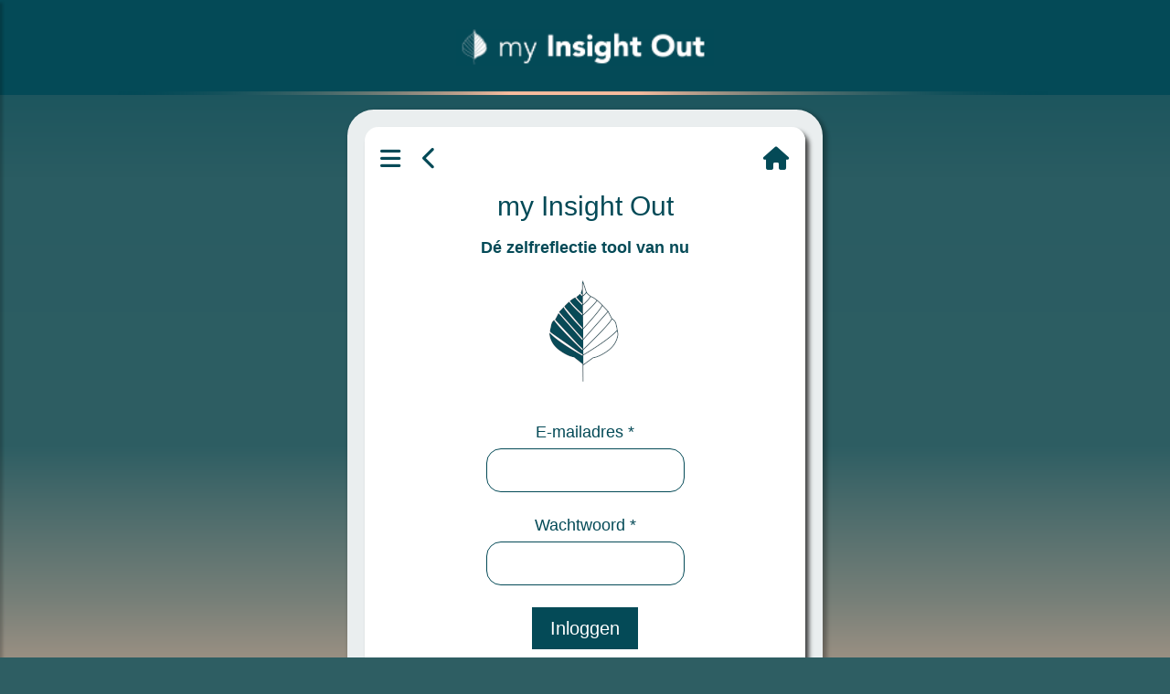

--- FILE ---
content_type: text/html; charset=UTF-8
request_url: https://myinsightout.nl/mio/?page=P_0&l=nl
body_size: 12503
content:
<html>
    <head>
        <meta name="viewport" content="viewport-fit=cover, width=device-width, initial-scale=1, user-scalable=no"/>
<meta name="apple-mobile-web-app-capable" content="yes" />
<meta
  name="apple-mobile-web-app-status-bar-style"
  content="black-translucent"
/>
<meta name="HandheldFriendly" content="true" />
        <meta name="viewport" content="width=device-width, initial-scale=1, minimum-scale=1">
        <link rel="stylesheet" type="text/css" href="css/fontawesome.css">
        <link rel="stylesheet" type="text/css" href="css/animate.css">
        <link rel="stylesheet" type="text/css" href="css/bootstrap.css">
        <link rel="stylesheet" type="text/css" href="less_live/wordlinks.css">
		<style type="text/css">
			.progressbar {
				position: relative;
				float: left;
				width: 100%;
				height: 20px;
				background: #6f7c76;
				margin: 10px 0;
			}
			.percent_visual {
				position: relative;
				float: left;
				height: 100%;
				background: #044a57;
			}
			.percent_textual {
				position: absolute;
				line-height: 20px;
				font-size: 14px;
				text-align: center;
				width: 100%;
				color: #fff;
			}
		</style>
        <style>
            html{
    background-color:#2e5e63 !important;
    
}
#app_body {
   background-color: #044a57 !important;
  -webkit-tap-highlight-color: transparent;
}

body {
background-color: #fff;
}

.hideglasses a:has(.fa-glasses) {
    display:none;
}

.input1_screen1 {
    padding: 10px;
    margin: 20px 0;
}

.input1_screen2 {
    padding: 10px;
    margin: 20px;
}

.input2_screen2 {
    padding: 10px;
    margin: 20px;
}

.progressbar {
    background:#9ba6a1 !important
}
.percent_visual {
    background:#44666c !important;
}
.inverse .percent_visual{
    background:#527981 !important;
}

::-webkit-scrollbar {
width: 0px;
background: transparent; /* make scrollbar transparent */
}

::-webkit-scrollbar {
    -webkit-appearance: none;
}
::-webkit-scrollbar { display: none; }

/*pwa*/


.Date .invoerveld { 
    text-align:center;
    height:auto !important;
}

.blueBorder {
    border: 2px #044a57 solid;
    border-radius:25px;
    padding: 1em;
    margin: 1em;
}

.redBorder {
    border: 2px red solid;
    border-radius:25px;
    padding: 1em;
    margin: 1em;
}

.greenBorder {
    border: 2px lightgreen solid;
    border-radius:25px;
    padding: 1em;
    margin: 1em;
}

.widedropdown .ppjumpselect{
    max-width:none;
}
.homepagebutton {
        width: 25em;
        border: 0px;
        font-size: 20px !important;
}

.routeknop-image {
    object-fit: cover; 
    object-position: 55% 50%; 
    border-top-left-radius: 10px; 
    border-top-right-radius: 10px; 
    border-bottom-right-radius: 10px; 
    border-bottom-left-radius: 10px; 
    width: 150px; 
    height: 150px;
    margin-bottom:10px;
}
.routeknop-image-big {
    object-fit:cover; 
    object-position: 55% 50%; 
    border-top-left-radius: 10px; 
    border-top-right-radius: 10px; 
    border-bottom-right-radius: 10px; 
    border-bottom-left-radius: 10px; 
    width: 200px; 
    height: 150px; 
    margin-bottom: 12px;
}

.routeknop-advanced {
    border: solid 3px #f8bc9e;
}

.routeknop-advanced-big {
    width: 250px; 
    border: solid 3px #f8bc9e;
}

.routeknop-premium {
    background-color: #f8bc9e !important;
    border: solid 2px #044a57;
}

.routeknop-premium-big {
    width: 250px; 
    background-color: #f8bc9e !important;
    border: solid 2px #044a57;
}
/**Slider**/

.form-control invoerveld slider {
  width: 66%; /* Width of the outside container */
}

/* The slider itself */
.slider {
  -webkit-appearance: none;  /* Override default CSS styles */
  appearance: none;
  width: 100%; /* Full-width */
  height: 25px; /* Specified height */
  background: #d3d3d3; /* Grey background */
  Border-radious:20px;
  outline: none; /* Remove outline */
  opacity: 0.7; /* Set transparency (for mouse-over effects on hover) */
  -webkit-transition: .2s; /* 0.2 seconds transition on hover */
  transition: opacity .2s;
  padding-left:0px 5px;
}

/* Mouse-over effects */
.slider:hover {
  opacity: 1; /* Fully shown on mouse-over */
}

/* The slider handle (use -webkit- (Chrome, Opera, Safari, Edge) and -moz- (Firefox) to override default look) */ 
.slider::-webkit-slider-thumb {
  -webkit-appearance: none; /* Override default look */
  appearance: none;
  width: 25px; /* Set a specific slider handle width */
  height: 25px; /* Slider handle height */ 
  background: #888888; /* Green background */
  cursor: pointer; /* Cursor on hover */
}

.slider::-moz-range-thumb {
  width: 25px; /* Set a specific slider handle width */
  height: 25px; /* Slider handle height */
  background: #888888; /* Green background */
  cursor: pointer; /* Cursor on hover */
}

.slider:active::-webkit-slider-thumb {
  -webkit-appearance: none; /* Override default look */
  appearance: none;
  width: 25px; /* Set a specific slider handle width */
  height: 25px; /* Slider handle height */ 
  background: #044a57; /* Green background */
  cursor: pointer; /* Cursor on hover */
}

.slider:active::-moz-range-thumb {
  width: 25px; /* Set a specific slider handle width */
  height: 25px; /* Slider handle height */
  background: #044a57; /* Green background */
  cursor: pointer; /* Cursor on hover */
}

/*Fabians notes*/
.invisible {
    opacity: 100%;
}

.ppjumpselect {
    max-width: 8em;
}
.routelijst #sortablepanel {
    padding: 0px 20px;
}
#homepagebutton {
        width: 25em;
}

.venn {
    background-size: cover;
    background-repeat: none;
    Height: 138px;
    width: 100%;
    text-align: center;
}
.linkbuttonselect {
  background-color: 044a57;
  color: white;
  padding: 10px 20px;
  text-align: center; 
  text-decoration: none;
  display: inline-block;
  border-radius: 20px;
}

.linkbuttondelete {
  background-color: cc6665;
  color: white;
  padding: 10px 20px;
  text-align: center; 
  text-decoration: none;
  display: inline-block;
  border-radius: 20px;
}

.fa-anchor{
    color: #f8bc9e;
}
.list-group-item{
    position: relative;
    display: block;
    padding: 5 0;
    background-color: #fff;
    border: 0px solid transparent;
    Border-radius: 5px;
    Margin: 0 10 10 10;
}
.list-group-item.active{
    Background-color: #f8bc9e;
    border: 1px solid black;
}

.btn-default.active{
    color: white;
    background-color: #044a57;
}



.App {
    text-align: center
}

.irb-client-root {
    margin-left: auto;
    margin-right: auto;
    width: auto;
    max-width: 960px;
    overflow-x: hidden;
}

/* Set height for mobile devices*/
@media (max-device-width: 1100px ) {
    .irb-client-root {
        height: 98%;
    }

    .App{
        height: 100%;
    }
}

.admin .irb-client-root {
    background-image: url(img/Transparency500.png);
    background-repeat: repeat;
    background-color: #e0e0e0;
    padding: 50px 0px 50px 0px;
}

.btn-rating {
    margin-left: 4px;
    margin-right: 4px;
    min-width: 115px;
    display: inline-block
}

.btn-navigate {
    min-width: 25px
}

.btn-navigate, .container-rating {
    display: inline-block
}


.App table, .App td, .App th {
    border: 0 transparent !important
}

@media screen and (min-width: 780px) {
    .modal-content {
        width: 800px;
        margin-left: -280px
    }

    .radiolist-row {
        width: 720px
    }
}

.col-md-6, .radio {
    font-size: 18px
}

.radio label {
    color: #444 !important
}

.radio {
    text-align: left;
}

.half-width {
    display: inline-block;
    max-width: 500px
}

.App {
    font-size: 18px;
    max-width: 500px;
    margin-left: auto;
    margin-right: auto;
    color: #044a57;
    background-color: transparent
}

.App > div {
    background-color: #fff;
    padding: 5px
}

small {
    font-size: 13px
}

h3 {
    font-size: 18px;
    font-weight: 700
}

.half-width {
    padding-left: 15%;
    padding-right: 15%
}

.margin-half-width {
    margin-left: 15%;
    margin-right: 15%
}

p {
    min-height: 5px
}

.inverse {
    background-color: #044a57 !important;
    color: #fff
}

.inverse-btn {
    background-color: #f8bc9e !important;
    color: #fff !important;
    font-weight: 700 !important
}

.btn, .btn-default.focus, .btn-default:active, .btn-default:focus, .btn-default:focus:active, .btn-default:hover {
    font-size: 18px;
    background-color: #044a57;
    color: #fff;
    padding: 15px;
    border-radius: 15px;
    font-weight: 200;
    max-width: 250px;
    white-space: normal;
    margin: 4px

}

.btn-navigate .fa {
    font-size: 65px
}

.btn-navigate .fa:hover {
    cursor: pointer
}

.btn-navigate-right {
    float: right
}

.btn-navigate-left {
    float: left
}

.progress-dot, .progress-dot-past {
    display: inline-block;
    min-width: 10px;
    min-height: 10px;
    border-radius: 100px;
    margin-left: 4px;
    margin-right: 4px;
    background-color: #044a57
}

.progress-dot-past {
    background-color: #f8bc9e
}

.progress-dots {
    display: block;
    margin-top: 60px;
    margin-bottom: 2em;
}

.rater-feel {
    margin: 0 auto;
    display: block;
    font-weight:bold;
    margin-top: -70px;
    color: black;
    max-width: 390px;
}

.btn-rating {
    margin: 0px;
    flex-basis: 48%;
    align-self: center;
    text-align: right;
}

.btn-rating .btn {
    display: inline-block!important;
    margin: 10px 0;
    -webkit-text-size-adjust: auto;
}


@media (max-width: 360px) {
    .btn-rating .btn {
        font-size: 14px;
    }
}

.btn-rating-5, .btn-rating-4, .btn-rating-3  {
    text-align: left;
}

.btn-rating-0 .btn {
    margin-right: 30px;
}

.btn-rating-5 .btn {
    margin-left: 30px;
}

.btn-rating-1 .btn {
    margin-right: 15px;
}

.btn-rating-4 .btn {
    margin-left: 15px;
}

.btn-rating-2 .btn, .btn-rating-3 .btn {
    margin: 10px 0px;
}


.container-rating {
    margin-top: 0;  /*-95px;*/
    min-width: inherit; /*520px;*/
    display: flex;
    flex-wrap: wrap;
    box-sizing: border-box;
    justify-content: space-between;
    max-width: 400px;
    margin: 0 auto;
}

.container-rating p {
    display: none;
}

@media screen and (max-width: 500px) {
    .container-rating {
/*        zoom: .88*/
    }

    .progress-dots {
        zoom: .8
    }
}

@media screen and (max-width: 425px) {
    .container-rating, .progress-dots {
/*        zoom: .85*/
    }

    .progress-dots {
        zoom: .85
    }

    .rater-feel {
        font-size: 15px
    }

    .venn-left, .venn-right {
        font-size: 18px
    }

    .progress-dots {
        zoom: .75
    }
}

@media screen and (max-width: 375px) {
    .container-rating {
/*        zoom: .75*/
    }

    .progress-dots {
        zoom: .55
    }
}

@media screen and (max-width: 320px) {
    .container-rating {
/*        zoom: .63*/
    }

    .progress-dots {
        zoom: .45
    }
}


.rater-scores {
    max-height: 150px
}

.rater-scores {
    animation: spin infinite 20s linear
}

@keyframes spin {
    0% {
        transform: rotate(0deg)
    }
    to {
        transform: rotate(1turn)
    }
}

.inverse-inverse {
    color: #044a57;
    background-color: #fff
}

.padded {
    padding: 18px
}

.App div, .radiused {
    border-radius: 15px
}

.margined {
    margin: 9px
}

.venn2 {
    background-repeat: no-repeat;
    background-size: contain;
    background-position: 50%;
    width: 100%;
    Height: auto;
    margin-right: 0 !important;
    margin-left: 0 !important
}

.venn2 .col-md-6 {
    margin-top: 190px
}

.similar-col {
    width: 50%;
    display: inline-block;
    min-height: 140px
}

@media screen and (max-width: 425px) {
    .half-width {
        padding: 0
    }
}

@media screen and (max-width: 500px) {
    .irb-client-root {
        margin-left: auto;
        margin-right: auto;
    }

    /*Added this for zoomed out nav bar*/
    nav#sidebar {
        border-radius: 0px 0px 20px 0px;
    }
}

@media screen and (max-width: 425px) {
    .irb-client-root {
        margin-left: auto;
        margin-right: auto;
        zoom: .85;
    }

    #content {
        min-height: 50em
    }

    nav#sidebar {
        zoom: unset;
    }
}

.dotted-border {
    border: 4px dotted #f8bc9e;
    border-radius: 15px
}

.overview-title img {
    height: 70px
}

.overview-title {
    font-size: 24px;
    padding-bottom: 7px
}

.underlined {
    margin-left: 9px;
    margin-right: 9px;
    border-bottom: 2px solid #f8bc9e
}

.overview-title h2 {
    font-size: 24px
}

.overview-title .left-leaf {
    float: left
}

.overview-title .right-leaf {
    float: right
}

.overview .quality {
    color: #fff;
    background-color: #044a57;
    text-align: left
}

.overview .challenge {
    text-align: right
}

.pink {
    background-color: #f8bc9e
}

.overview .challenge, .overview .quality {
    min-height: 150px
}

.overview .infinity {
    margin-right: auto;
    margin-left: auto;
    left: 0;
    right: 0;
    width: 120px;
    margin-top: -127px;
    position: relative;
    z-index: 1
}

.overview .infinity-n {
    margin-top: -200px
}

.overview .mid {
    height: 250px;
    background-repeat: no-repeat;
    background-size: contain;
    background-position: top
}

.overview .buttons {
    text-align: right
}

@media screen and (max-width: 990px) {
    .overview .buttons {
        text-align: center
    }
}

.overview-btn, .overview-btn:active, .overview-btn:focus, .overview-btn:hover {
    color: #044a57
}

.icon-btn, .icon-btn:focus, .inverse-icon-btn, .inverse-icon-btn:focus {
    background-color: transparent !important;
    border: 0;
    padding: 0 !important;
    box-shadow: none !important;
    -ms-transform: scale(1);
    transform: scale(1)
}

.icon-btn:hover, .inverse-icon-btn:hover {
    padding: 0;
    -ms-transform: scale(1.04);
    transform: scale(1.04)
}

.icon-btn:active, .inverse-icon-btn:active {
    padding: 0;
    border: 0;
    -ms-transform: scale(.98);
    transform: scale(.98)
}

.icon-btn img, .inverse-icon-btn img {
    margin-left: 9px;
    margin-right: 9px;
}

.popup-div {
    font-size: 18px;
    text-align:left;
}

.popup-hide-btn-div {
    text-align: center;
    padding-top:8px;
}

.modal-content {
    top: 50px;
    position: fixed
}

textarea {
    border-radius: 15px !important;
    font-size: 15px !important
}

.userdata {
    color: #044a57
}

.rounded-box, .userdata {
    margin-left: auto;
    margin-right: auto
}

.rounded-box {
    padding-top: 9px;
    border-radius: 15px;
    border: 1px solid #044a57;
    max-width: 400px
}

.repeat-arrow {
    max-height: 150px
}

.modal-body iframe {
    margin-left: auto;
    margin-right: auto;
    width: 100%
}

.modal-body {
    color: #044a57
}

.modal-content {
    max-height: 500px;
    overflow-y: auto;
}

:focus {
    outline: none !important
}

.form-control {
    width: 100%;
    font-size: 18px
}

html {
    background-color: rgb(153, 143, 130);
}

.modalclose {
    float: right;
    padding-right:10px;
    font-size: 21px;
    font-weight: 700;
    line-height: 1;
    color: #044a57;
}

body {
    -webkit-text-size-adjust: 100%;
}

#wrapper {
    width: 100%;
}

.gradient {
    height:100% !important;
    background: -webkit-linear-gradient(270deg, rgb(4, 74, 87) -10%, rgb(42, 92, 98) 27%, rgb(46, 94, 99) 68%, rgb(118, 127, 120) 91%, rgb(165, 149, 134) 103%, rgb(248, 188, 158) 106%);
    background: -moz-linear-gradient(180deg, rgba(4, 74, 87, 1) -10%, rgba(42, 92, 98, 1) 27%, rgba(46, 94, 99, 1) 68%, rgba(118, 127, 120, 1) 91%, rgba(165, 149, 134, 1) 103%, rgba(248, 188, 158, 1) 106%);
    background: linear-gradient(180deg, rgb(4, 74, 87) -10%, rgb(42, 92, 98) 27%, rgb(46, 94, 99) 68%, rgb(118, 127, 120) 91%, rgb(165, 149, 134) 103%, rgb(248, 188, 158) 106%);
}

#header {
    width: 100%;
    background-color: rgb(4, 74, 87);
    background-image: url(/wp-content/uploads/gradient-line.png);
    background-position: bottom center;
    background-size: 80%;
    background-repeat: no-repeat;
}

#header .wcontainer {
    width: 100%;
    max-width: 900px;
    margin: 0 auto;
    padding: 2em 0;
    text-align: center;
}

#header img {
    display: inline-block;
    height: 40px;
}

@supports (-webkit-touch-callout: none) {
  /* CSS specific to iOS devices */ 
    #header {
        display: none;
    }
    #content {
        padding-top:0px !important;
    }
    .cms_buttons {
        padding:4px;
        background-color:#53717D;
        Border-radius: 5px;
    }
}

#height img.gradient-line {
    height: auto;
}

#content {
    padding-top:104px;
}

#content > .wcontainer {
    width: 100%;
    max-width: 800px;
    margin: 0 auto;
    min-height: 87vh;
    padding: 1em;
}

@media (max-width: 500px) {
    #main {
        padding: 0em !important;
    }
    #header img {
        width: 60vw;
        height: auto;
    }
    #header .wcontainer {
        padding: 1em 0;
    }
    #content {
        height:auto;
    }
    #content > .wcontainer {
        padding: 1em .5em;
    }
}

#header {
position: fixed;
top: 0;
left: 0;
width: 100%;
z-index:999;
overflow: hidden;
}

#shadow {
    background-color: rgba(0, 0, 0, 0.2);
    width: 100%;
    padding: 3%;
    border-radius: 100%;
    margin-top: 4em;
}

.vertical {
    display: table; width: 100%;
}

.vertical-item {
    display: table-cell;
    text-align: center;
    vertical-align: middle;
}

#main {
    border-radius: 1.8em;
    padding: 1.2em;
    max-width: 520px;
    margin: 0 auto;
    background-color: rgb(234, 238, 239);
    box-shadow: 3px 3px 4px 2px #00000047;
}

#main > .wcontainer {
    border-radius: 15px;
    box-shadow: 4px 5px 5px #000000ba;
}

.App > div {
    margin: 0!important;
}

#app_body .hiddencontent * {
    display:none;
}

.associaties_mio {
    background: white;
    padding:2em;
}

/*Login notifications*/
.loginnotification {
padding:1em;
font-weight:400;
border: 1px solid black;
color:black;
}
.loginnotification.warning {
border: 5px solid red;
color:red;
}

.loginnotification.error { 
border: 5px solid red;
color:red;
}

.adminfooter {
background:grey!important;
}

.adminfooter #textbox {
    background:none !important;
}

.noBottomButtons .pagesequence_buttons {
    display:none;
}

/*Notifications*/
.notification-container {
	position: fixed;
	top: 60px;
	left: 50%;
	transform: translateX(-50%);
	z-index: 1000;
	display: flex;
	flex-direction: column;
	gap: 10px;
	align-items: center;
}
.notification {
	background-color: #4caf50; /* groen voor succes, pas aan indien nodig */
	color: white;
	padding: 12px 24px;
	border-radius: 6px;
	box-shadow: 0 2px 10px rgba(0, 0, 0, 0.15);
	font-weight: bold;
	animation: fadeinout 4s ease forwards;
}
@keyframes fadeinout {
0%   { opacity: 0; transform: translateY(-10px); }
10%  { opacity: 1; transform: translateY(0); }
90%  { opacity: 1; }
100% { opacity: 0; transform: translateY(-10px); }
}

.table.message {
 padding:1em;
 border: 2px solid #cc6665;
 color: #cc6665;
 background: rgba(204, 102, 100, 0.2);
 width: calc(100% - 40px); /* 100% min de margins */
margin-left: 20px;
margin-right: 20px;
}

.showpanel {
    display:block !important;
}

/*App login style*/
#login label {
    line-height: 36px;
    font-size: 18px;
    font-weight: 200;
    margin-bottom: 0px;
    margin-top:1em;
}

#login input {
    letter-spacing: normal;
    word-spacing: normal;
    line-height: normal;
    text-transform: none;
    text-indent: 0px;
    text-shadow: none;
    display: inline-block;
    text-align: start;

    appearance: auto;
    color: canvastext;
    background-color: canvas;
    -webkit-rtl-ordering: logical;
    -webkit-user-select: text;
    cursor: auto;

    height: 48px;
    background: #fff;
    padding: 12px 12px;
    line-height: 24px;
    font-size: 16px;
    border:1px solid #044a57;
    border-radius: 1em;
}

#login button {
    margin-top: 2em;
    background-color:#044a57;
    width: auto;
    height: 54px;
    line-height: 46px;
    font-size: 20px;
    color: #fff;
    padding: 0 20px;
    cursor: pointer;
    text-decoration: none;
    border: 4px solid #fff;

}
#login button:hover {
    background-color:#f8bc9e;
    color:#044a57;
}

.extra > a {
    color:#044a57;
}

#login button {
    margin:1em 0em;
}

/*Google inlog*/

.divider {
  position: relative;
  float: left;
  width: 100%;
  height: 20px;
  border-bottom: 1px solid #044a57;
  margin-top: 20px;
  margin-bottom: 40px;
}
.divider > span {
  position: absolute;
  background: #fff;
  left: 50%;
  transform: translateX(-50%);
  line-height: 20px;
  font-size: 14px;
  font-weight: bold;
  top: 10px;
  padding: 0 20px;
  color: #044a57;
}

.button.google {
    display:inline-block;
    width: 100%;
    text-align: center;
    margin-bottom:1em;
}

button.secondary, .button.secondary {
  background-color: #f2f2f2;
  color: #000;
}

button.secondary:hover, .button.secondary:hover {
  background-color: #e6e6e6;
  cursor: pointer;
}        </style>

        <link rel="icon" type="image/png" sizes="16x16" href="/wp-content/uploads/favicon-16x16.png">
        <link rel="icon" type="image/png" sizes="32x32" href="/wp-content/uploads/favicon-32x32.png">

    </head>
	
		
		
    <body id="app_body" style="margin:0px;">
		<div class="infowindow_overlay_bg" style="display: none;"></div>
        <!-- Google Tag Manager (noscript) -->
<noscript><iframe src="https://www.googletagmanager.com/ns.html?id=GTM-TRGCPP5"
height="0" width="0" style="display:none;visibility:hidden"></iframe></noscript>
<!-- End Google Tag Manager (noscript) -->
        <script src="js/jquery.min.js"></script>
        <script src="admin/js/bootstrap.min.js"></script>
		<script type="text/javascript" src="js/instantsave.js?v=202204131537"></script>
        <div class="overlay"></div>

        <div id="wrapper">
            <div id="header">
                <div class="wcontainer">
                    <img src="/wp-content/uploads/logo.png" />
					                </div>
					
            </div>
            <div id="content" class="gradient ">
                <div class="wcontainer vertical">
                    <div class="vertical-item">
                        <div id="main">
                            <div class="wcontainer">

        
<div id="root" class="irb-client-root">
    <div class="App">
		
				
        <div style="margin:8px;">
            
<div id="opo1" style="display: none;">
    <div class="modal-backdrop fade in"></div>
    <div role="dialog" tabindex="-1" class="fade in modal" style="display: block; padding-left: 15px;">
        <div class="modal-sm modal-dialog">
            <div class="modal-content" role="document">

                <div class="modal-header">
                    <a href="#" class="modalclose"
                       onclick="CloseOnderzoekPopup1();">&times</a>
                </div>

                <div class="modal-body">
                    <div>
                        <div class="popup-div"><p><strong>Let op!&nbsp;Je start nu een <u>nieuw</u> onderzoek!</strong></p>

<p>Onderstaand onderzoek is <strong>nog</strong>&nbsp;<strong>niet afgerond:</strong></p>

<div style="color:white;background-color:cc6665;border-radius:20px;text-align:center;"><strong>Ik ben op de woongroep en ik hoor boven geschreeuw. Ik denk dat er echt iets aan de hand is, ik pak sleutels en ik ren de trap op.</strong></div>

<div style="color:white;background-color:cc6665;border-radius:20px;text-align:center;"><strong></strong></div>

<div style="color:white;background-color:cc6665;border-radius:20px;text-align:center;"><strong></strong></div>

<div style="color:white;background-color:cc6665;border-radius:20px;text-align:center;"><strong></strong></div>

<div style="color:white;background-color:cc6665;border-radius:20px;text-align:center;"><strong></strong></div>
&nbsp;

<div style="color:white;background-color:cc6665;border-radius:20px;text-align:center;"><strong></strong></div>
<br />
wil je <strong>verdergaan&nbsp;met bovenstaand onderzoek</strong>?&nbsp;of wil je<strong>&nbsp;een nieuw onderzoek starten</strong>?                        </div>
                        <p></p>
                        <div class="popup-hide-btn-div">
                            <button type="button" class="inverse-btn btn btn-default" onclick="CloseOnderzoekPopup1();">Annuleren</button>
                            <button id="opo1_terug" type="button" class="btn btn-default">Verdergaan met&nbsp;<br />
<strong>vorig</strong> onderzoek</button>
                            <button id="opo1_doorgaan" type="button" class="btn btn-default">Start een&nbsp;<strong>nieuw</strong> onderzoek</button>
                        </div>
                    </div>
                </div>
            </div>
        </div>
    </div>
</div>
<div id="opo2" style="display: none;">
    <div class="modal-backdrop fade in"></div>
    <div role="dialog" tabindex="-1" class="fade in modal" style="display: block; padding-left: 15px;">
        <div class="modal-sm modal-dialog">
            <div class="modal-content" role="document">

                <div class="modal-header">
                    <a href="#" class="modalclose"
                       onclick="CloseOnderzoekPopup2();">&times</a>
                </div>

                <div class="modal-body">
                    <div>
                        <div class="popup-div"><p>Je vorige onderzoek<strong> mist&nbsp;een naam!</strong></p>

<div style="color:white;background-color:cc6665;border-radius:20px;text-align:center;"><strong>Ik ben op de woongroep en ik hoor boven geschreeuw. Ik denk dat er echt iets aan de hand is, ik pak sleutels en ik ren de trap op.</strong></div>

<div style="color:white;background-color:cc6665;border-radius:20px;text-align:center;"><strong></strong></div>

<div style="color:white;background-color:cc6665;border-radius:20px;text-align:center;"><strong></strong></div>

<div style="color:white;background-color:cc6665;border-radius:20px;text-align:center;"><strong></strong></div>

<div style="color:white;background-color:cc6665;border-radius:20px;text-align:center;"><strong></strong></div>

<p>Geef het <strong>vorige onderzoek</strong> een naam:</p>
                            <input id="opo2_naam" type="text" name="naam" value=""/>
                        </div>
                        <p></p>
                        <div class="popup-hide-btn-div">
                            <button type="button" class="inverse-btn btn btn-default" onclick="CloseOnderzoekPopup2();">Annuleren</button>
                            <button id="opo2_doorgaan" type="button" class="btn btn-default">Doorgaan</button>
                        </div>
                    </div>
                </div>
            </div>
        </div>
    </div>
</div>
<div id="opo3" style="display: none;">
    <div class="modal-backdrop fade in"></div>
    <div role="dialog" tabindex="-1" class="fade in modal" style="display: block; padding-left: 15px;">
        <div class="modal-sm modal-dialog">
            <div class="modal-content" role="document">

                <div class="modal-header">
                    <a href="#" class="modalclose"
                       onclick="CloseOnderzoekPopup3();">&times</a>
                </div>

                <div class="modal-body">
                    <div>
                        <div class="popup-div"><p>Je vorige onderzoek<strong> mist&nbsp;een naam!</strong></p>

<div style="color:white;background-color:cc6665;border-radius:20px;text-align:center;"><strong>Ik ben op de woongroep en ik hoor boven geschreeuw. Ik denk dat er echt iets aan de hand is, ik pak sleutels en ik ren de trap op.</strong></div>

<div style="color:white;background-color:cc6665;border-radius:20px;text-align:center;"><strong></strong></div>

<div style="color:white;background-color:cc6665;border-radius:20px;text-align:center;"><strong></strong></div>

<p>Geef het <strong>vorige onderzoek</strong> een naam:</p>
                            <input id="opo3_naam" type="text" name="naam" value=""/>
                        </div>
                        <p></p>
                        <div class="popup-hide-btn-div">
                            <button type="button" class="inverse-btn btn btn-default" onclick="CloseOnderzoekPopup3();">Annuleren</button>
                            <button id="opo3_doorgaan" type="button" class="btn btn-default">Doorgaan</button>
                        </div>
                    </div>
                </div>
            </div>
        </div>
    </div>
</div>

<script>
    function HandleDoSubmit(page, userdata, startnieuwonderzoek, huidignognietgereed, noggeennaam, onderzoekid, naamuserkey, newonderzoekcategorie, delvorig, overlay, overlay_animation)
    {
        $('textarea[name^="userdata"]').each(function() {
            userdata[(this).name] = $(this).val();
        });
        $('input[name^="userdata"]:not([type="checkbox"])').each(function() {
			userdata[(this).name] = $(this).val();
		});
		var i = 0;
        $('input[name^="userdata"][type="checkbox"]:checked').each(function() {
			userdata[this.name+'['+i+']'] = $(this).val();
			i++;
		});

        if (newonderzoekcategorie!="") {
            page = page + "&_snoc_="+newonderzoekcategorie;
        }

        function DoSubmit(page) {
            if (jQuery.isEmptyObject(userdata)) {
				if (overlay) {
					pageOverlay(page, overlay_animation);
				}
				else {
					location.href="?page="+page;
				}
            } else {
				if (overlay) {
					pageOverlay(page, overlay_animation);
				}
				else {
					SubmitUserdata(page,'store_userdata', userdata);
				}
            }
        }

        if (startnieuwonderzoek) {
            page = page + "&_cmdsno_="+onderzoekid;

            if (delvorig) {
                page = page + "&_cmddvo_=1";
                return DoSubmit(page);  // start nieuw onderzoek impliciet en verwijder vorige onderzoek
            }

            if (!huidignognietgereed&&!noggeennaam) return DoSubmit(page);  // huidige onderzoek reeds afgerond en tevens naam bekend
            if (huidignognietgereed) {
                return ToonOnderzoekPopup1(noggeennaam,
                    function() {
                        DoSubmit('P_631b08fb11cab');
                    },
                    function(naam) {
                        if (naam != null) userdata["userdata["+naamuserkey+"]"] = naam;
                        DoSubmit(page);
                    }
                );
            } else {
                return ToonOnderzoekPopup3(  // huidige al wel gereed maar nog geen naam ingevuld
                    function(naam) {
                        userdata["userdata["+naamuserkey+"]"] = naam;
                        DoSubmit(page);
                    }
                );
            }
        } else DoSubmit(page);
    }


    function ToonOnderzoekPopup1(noggeennaam, terugCallback, doorgaanCallback) {
        $("#opo2_naam").val("");
        document.getElementById("opo1").style.display = 'block';
        document.getElementById("opo2").style.display = 'none';

        $('#opo1_terug').unbind();
        $('#opo1_terug').click(function() {
            CloseOnderzoekPopup1();
            terugCallback();
        });


        $('#opo1_doorgaan').unbind();
        $('#opo1_doorgaan').click(function() {
            if (noggeennaam) {
                ToonOnderzoekPopup2();
            } else {
                doorgaanCallback(null);
            }
        });

        $('#opo2_doorgaan').unbind();
        $('#opo2_doorgaan').click(function() {
            var naam = $("#opo2_naam").val().trim();
            if (naam=="") {
                alert("vul svp een naam in")
            } else {
                doorgaanCallback(naam);
            }
        });
    }

    function CloseOnderzoekPopup1() {
        document.getElementById("opo1").style.display = 'none';
    }
    function ToonOnderzoekPopup2() {
        CloseOnderzoekPopup1();
        document.getElementById('opo2').style.display = 'block'
    }
    function CloseOnderzoekPopup2() {
        document.getElementById("opo2").style.display = 'none';
        document.getElementById('opo1').style.display = 'block';
    }

    function ToonOnderzoekPopup3(doorgaanCallback) {
        $("#opo3_naam").val("");
        document.getElementById("opo3").style.display = 'block';

        $('#opo3_doorgaan').unbind();
        $('#opo3_doorgaan').click(function() {
            var naam = $("#opo3_naam").val().trim();
            if (naam=="") {
                alert("vul svp een naam in")
            } else {
                doorgaanCallback(naam);
            }
        });
    }
    function CloseOnderzoekPopup3() {
        document.getElementById("opo3").style.display = 'none';
    }

</script>



<link rel="stylesheet" href="/mio/css/jquery.mCustomScrollbar.min.css">
<script src="/mio/js/jquery.mCustomScrollbar.concat.min.js"></script>
<style>
    /* ---------------------------------------------------
    OVERLAY STYLE
----------------------------------------------------- */
.overlay {
    display: none;
    position: fixed;
    width: 100vw;
    height: 100vh;
    background: rgba(0, 0, 0, 0.7);
    z-index: 998;
    opacity: 0;
    transition: all 0.5s ease-in-out;
}
.overlay.active {
    display: block;
    opacity: 1;
}

#sidebarCollapse {
    cursor: hand;
}

#sidebar .navbar {
    padding: 15px 10px;
    background: #fff;
    border: none;
    border-radius: 0;
    margin-bottom: 40px;
    box-shadow: 1px 1px 3px rgba(0, 0, 0, 0.1);
}

#sidebar .navbar-btn {
    box-shadow: none;
    outline: none !important;
    border: none;
}

/* ---------------------------------------------------
    SIDEBAR STYLE
----------------------------------------------------- */

/* Base window */

#sidebar {
    width: 260px;
    position: fixed;
    top: 0;
    left: -260px;
    height: 100vh;
    z-index: 999;
    background-image: linear-gradient(#0b4c57, #0b4c57, #778079);

    color: #fff;
    transition: all 0.6s ease-out;
    overflow-y: hidden;
    box-shadow: 3px 3px 3px rgba(0, 0, 0, 0.2);
    text-align:left;

  display: flex;
  flex-direction: column;
  justify-content: space-between;
}

#sidebarmenu {
    overflow-y: scroll;
    flex:1;
    height:80vh;
}

#sidebarfooter {
    height: 145px;
    padding-top:5px;
    text-align:center;
}

#sidebar div {
    border-radius: 0px;
}

#sidebar.active {
    left: 0;
}

/* Header and dismiss button */

#sidebar .sidebar-header {
    padding: 25px 20px 20px 20px;
    background: #044a57;
}

#dismiss {
    width: 25px;
    height: 25px;
    line-height: 25px;
    text-align: center;
    position: absolute;
    top: 5px;
    right: 8px;
    cursor: pointer;
    -webkit-transition: all 0.3s;
    -o-transition: all 0.3s;
    transition: all 0.3s;
    border-radius: 5px;
}

#dismiss i {
    line-height:25px;
}


#dismiss:hover {
    background: #fff;
    color: #044a57;
}

/* Menu contents */

#sidebar a,
a:hover,
a:focus {
    color: inherit;
    text-decoration: none;
    transition: all 0.3s;
}

#sidebar ul.components {
    padding: 20px 0;
}

#sidebar .components .folder {
  transition: .3s transform ease-in-out;
  transform: rotate(90deg);
}

#sidebar .components .collapsed .folder {
  transform: rotate(0deg);
}

#sidebar ul li a {
    padding: 10px;
    font-size: 1.1em;
    display: block;
}

#sidebar ul li a:hover {
    color: #044a57;
    background: #fff;
}

#sidebar ul li.active>a,
a[aria-expanded="true"] {
    color: #fff;
    background: #044a57;
}

#sidebar a[data-toggle="collapse"] {
    position: relative;
}

#sidebar .dropdown-toggle::after {
    display: block;
    position: absolute;
    top: 50%;
    right: 20px;
    transform: translateY(-50%);
}

#sidebar ul ul a {
    font-size: 0.9em !important;
    padding-left: 30px !important;
}</style>

<nav id="sidebar">
    <div id="sidebarmenu">
        <div id="dismiss">
            <i class="fa fa-arrow-left"></i>
        </div>

        <div class="sidebar-header">
            <a href="https://myinsightout.nl/"><img src="/wp-content/uploads/miologo.png" /></a>        </div>

        <ul class="list-unstyled components scroll">
            
            <li><a onclick="HandleDoSubmit('P_0',{}, false, false, false, 0, 'Onderzoeksnaam', '', '');" href="#">Home</a></li>
<li><a href="#subm52" data-toggle="collapse" aria-expanded="false" class="collapsed"><i class="folder fa fa-chevron-right fa-sm"></i> mIO Advanced</a><ul class="collapse list-unstyled" id="subm52">
<li><a href="#subm51" data-toggle="collapse" aria-expanded="false" class="collapsed"><i class="folder fa fa-chevron-right fa-sm"></i> Insight In</a><ul class="collapse list-unstyled" id="subm51">
<li><a onclick="HandleDoSubmit('P_631b08fb11ad1',{}, false, false, false, 0, 'Onderzoeksnaam', '', '');" href="#">Een ervaring die raakt</a></li>
<li><a onclick="HandleDoSubmit('P_631b08fb11afd',{}, false, false, false, 0, 'Onderzoeksnaam', '', '');" href="#">Wat ik nu voel</a></li>
<li><a onclick="HandleDoSubmit('P_631b08fb11c95',{}, false, false, false, 0, 'Onderzoeksnaam', '', '');" href="#">Thema vinden en delen</a></li>
</ul></li>
<li><a href="#subm46" data-toggle="collapse" aria-expanded="false" class="collapsed"><i class="folder fa fa-chevron-right fa-sm"></i> Insight Out</a><ul class="collapse list-unstyled" id="subm46">
<li><a onclick="HandleDoSubmit('P_631b08fb11c8c',{}, false, false, false, 0, 'Onderzoeksnaam', '', '');" href="#">Verder met mijn uitdaging</a></li>
<li><a onclick="HandleDoSubmit('P_631b08fb11b86',{}, false, false, false, 0, 'Onderzoeksnaam', '', '');" href="#">Zelfvertrouwen (her)vinden</a></li>
</ul></li>
<li><a href="#subm42" data-toggle="collapse" aria-expanded="false" class="collapsed"><i class="folder fa fa-chevron-right fa-sm"></i> Nieuwe inzichten</a><ul class="collapse list-unstyled" id="subm42">
<li><a onclick="HandleDoSubmit('P_631b08fb11af9',{}, false, false, false, 0, 'Onderzoeksnaam', '', '');" href="#">Mijn droom verhelderen</a></li>
<li><a onclick="HandleDoSubmit('P_631b08fb11b21',{}, false, false, false, 0, 'Onderzoeksnaam', '', '');" href="#">Mijn verlangen verhelderen</a></li>
<li><a onclick="HandleDoSubmit('P_631b08fb11aee',{}, false, false, false, 0, 'Onderzoeksnaam', '', '');" href="#">Dankbaarheid</a></li>
</ul></li>
<li><a onclick="HandleDoSubmit('P_631b08fb11c82',{}, false, false, false, 0, 'Onderzoeksnaam', '', '');" href="#">Professionele situaties</a></li>
</ul></li>
<li><a href="#subm34" data-toggle="collapse" aria-expanded="false" class="collapsed"><i class="folder fa fa-chevron-right fa-sm"></i> mIO Premium</a><ul class="collapse list-unstyled" id="subm34">
<li><a onclick="HandleDoSubmit('P_631b08fb11b84',{}, false, false, false, 0, 'Onderzoeksnaam', '', '');" href="#">Uitdaging aangaan</a></li>
<li><a onclick="HandleDoSubmit('P_631b08fb11c0c',{}, false, false, false, 0, 'Onderzoeksnaam', '', '');" href="#">Deep Insight</a></li>
<li><a onclick="HandleDoSubmit('P_631b08fb11c24',{}, false, false, false, 0, 'Onderzoeksnaam', '', '');" href="#">Vergeven</a></li>
<li><a onclick="HandleDoSubmit('P_631b08fb11c64',{}, false, false, false, 0, 'Onderzoeksnaam', '', '');" href="#">​Moed vinden</a></li>
<li><a onclick="HandleDoSubmit('P_631b08fb11c65',{}, false, false, false, 0, 'Onderzoeksnaam', '', '');" href="#">Excellentie vinden</a></li>
</ul></li>
<li><a href="#subm26" data-toggle="collapse" aria-expanded="false" class="collapsed"><i class="folder fa fa-chevron-right fa-sm"></i> Healthy Habits</a><ul class="collapse list-unstyled" id="subm26">
<li><a onclick="HandleDoSubmit('P_631b08fb11af4',{}, false, false, false, 0, 'Onderzoeksnaam', '', '');" href="#">Feedback geven</a></li>
<li><a onclick="HandleDoSubmit('P_631b08fb11cd9',{}, false, false, false, 0, 'Onderzoeksnaam', '', '');" href="#">Feedback ontvangen</a></li>
<li><a onclick="HandleDoSubmit('P_631b08fb11af8',{}, false, false, false, 0, 'Onderzoeksnaam', '', '');" href="#">Omgaan met weerstand</a></li>
</ul></li>
<li><a href="#subm20" data-toggle="collapse" aria-expanded="false" class="collapsed"><i class="folder fa fa-chevron-right fa-sm"></i> Lichaamsoefeningen</a><ul class="collapse list-unstyled" id="subm20">
<li><a onclick="HandleDoSubmit('P_631b08fb11bbc',{}, false, false, false, 0, 'Onderzoeksnaam', '', '');" href="#">Kwaliteit-valkuil</a></li>
<li><a onclick="HandleDoSubmit('P_631b08fb11bbf',{}, false, false, false, 0, 'Onderzoeksnaam', '', '');" href="#">Verlangen</a></li>
<li><a onclick="HandleDoSubmit('P_631b08fb11bc0',{}, false, false, false, 0, 'Onderzoeksnaam', '', '');" href="#">Affirmatie</a></li>
<li><a onclick="HandleDoSubmit('P_631b08fb11bbd',{}, false, false, false, 0, 'Onderzoeksnaam', '', '');" href="#">Moedige ik</a></li>
</ul></li>
<li><a href="#subm14" data-toggle="collapse" aria-expanded="false" class="collapsed"><i class="folder fa fa-chevron-right fa-sm"></i> Visualisaties</a><ul class="collapse list-unstyled" id="subm14">
<li><a onclick="HandleDoSubmit('P_631b08fb11b1f',{}, false, false, false, 0, 'Onderzoeksnaam', '', '');" href="#">Uitdaging inbeelden</a></li>
<li><a onclick="HandleDoSubmit('P_631b08fb11bbe',{}, false, false, false, 0, 'Onderzoeksnaam', '', '');" href="#">Feel the fear</a></li>
<li><a href="#subm11" data-toggle="collapse" aria-expanded="false" class="collapsed"><i class="folder fa fa-chevron-right fa-sm"></i> Visualisaties met coach</a><ul class="collapse list-unstyled" id="subm11">
<li><a onclick="HandleDoSubmit('P_631b08fb11c16',{}, false, false, false, 0, 'Onderzoeksnaam', '', '');" href="#">Achter jezelf staan</a></li>
<li><a onclick="HandleDoSubmit('P_631b08fb11c15',{}, false, false, false, 0, 'Onderzoeksnaam', '', '');" href="#">Kwetsbaarheid beleven</a></li>
</ul></li>
</ul></li>
<li><a  href="https://myinsightout.nl/contact/e-coaching/" target="_blank">Support van coach</a></li>
<li><a  href="https://myinsightout.nl/over-ons/" target="_blank">Over ons</a></li>
<li><a  href="https://myinsightout.nl/contact/overig-contact/" target="_blank">Contact</a></li>
<li><a  href="https://myinsightout.nl/contact/technische-support/" target="_blank">Technische support</a></li>
<li><a  href="https://myinsightout.nl/contact/feedback/" target="_blank">Geef ons feedback</a></li>
<li><a  href="https://myinsightout.nl/" target="_blank">Naar de website</a></li>
        </ul>

        <div class="social">
        <h3><a href="https://myinsightout.nl/mio/account/index.php?module=auth&action=logout">Uitloggen</a><br />
&nbsp;</h3>
<a href="https://www.facebook.com/myinsightout/" target="_blank"><img src="/wp-content/uploads/Facebook.png" title="Facebookbutton" width="40" /></a>&nbsp;&nbsp;<a href="https://www.instagram.com/myinsightout/" target="_blank"><img src="/wp-content/uploads/instagram.png" title="Instagrambutton" width="40" /></a>&nbsp;&nbsp;<a href="whatsapp://send?text=https://myinsightout.nl" target="_blank"><img src="/wp-content/uploads/whatsapp.png" title="Whatsappbutton" width="40" /></a>

<p>&nbsp;</p>
        </div>

    </div>
</nav><style>
    
.topnav {
  position: relative;
  top: 7px;
  overflow: hidden;
}

.topnav a {
  float: left;
  color: #044a57;
  text-align: center;
  padding: 10px 12px;
  text-decoration: none;
  font-size: 17px;
}

.inverse .topnav a {
    Color: #fff;
}

.topnav a i {
    font-size: 1.5em;
}

.topnav a:hover {
background-color: #044a57;
  color: #fff;
}

.inverse .topnav a:hover {
background-color: #fff;
  color: #044a57;
}

.topnav-centered {
  float: none;
  position: absolute;
  top: 50%;
  left: 50%;
  transform: translate(-50%, -50%);
  color: #044a57;
  font-weight: normal;
  font-size: 13;
}

.inverse .topnav-centered {
  float: none;
  position: absolute;
  top: 50%;
  left: 50%;
  transform: translate(-50%, -50%);
  color: #fff;
  font-weight: normal;
  font-size: 13;
  
}

.topnav-right {
  float: right;
  transform: scaleY(1.0) scaleX(1.0);
}
</style>




<script>
    $(document).ready(function() {

        $('.nextpageonderzoekbutton').click(function () {
            var userdata = {};
            $('textarea[name^="userdata"]').each(function () {
                userdata[(this).name] = $(this).val();
            });
            $('input[name^="userdata"]').each(function() {
                userdata[(this).name] = $(this).val();
            });

            if (jQuery.isEmptyObject(userdata)) {
                location.href='?page=';            } else {
                SubmitUserdata('', 'store_userdata', userdata);
            }
        });

        $('.lastpageonderzoekbutton').click(function () {
            var userdata = {};
            $('textarea[name^="userdata"]').each(function () {
                userdata[(this).name] = $(this).val();
            });
            $('input[name^="userdata"]').each(function() {
                userdata[(this).name] = $(this).val();
            });

            if (jQuery.isEmptyObject(userdata)) {
                location.href='?page=';            } else {
                SubmitUserdata('', 'store_userdata', userdata);
            }
        });
    });
</script>

<div class="topnav">

  <!-- Centered text -->
  
  <!-- Left-aligned links (default) -->
  <a href="#" id="sidebarCollapse"><i class="fa fa-bars""></i></a></a><a href="#" class="prevpagebutton" title="Vorige"><i class="fa fa-chevron-left""></i></a></a>
  <!-- Right-aligned links -->
  <div class="topnav-right">

    <a href="#" onclick="HandleDoSubmit('P_0',{}, false, false, false, 0, 'Onderzoeksnaam', '', '');"><i class="fa fa-home""></i></a></a>
  </div>

</div>



            
<div><div class="panel " ><h2>my Insight Out</h2>
<h3>Dé zelfreflectie tool van nu</h3></div><div class="panel " >
<img src="/wp-content/uploads/logo_leaf.png" alt="" class="image_panel_img "></div><div class="panel "  style="margin: 0em 1em;">
			<form name="login" id="login" method="post" action="" enctype="multipart/form-data" novalidate autocomplete="off">
				
				<div class="table form">
					<div class="table_tbody">
				
					<div class="table_tr" >
						<div class="table_td width_20" style="">
							<label for="label_email">E-mailadres *</label>
						</div>
						<div class="table_td width_50">
					<input type="email" id="label_email" name="email" value="" placeholder="" class="" autocomplete="" >
					</div>
					</div>
				
					<div class="table_tr" >
						<div class="table_td width_20" style="">
							<label for="label_password">Wachtwoord *</label>
						</div>
						<div class="table_td width_50">
					<input type="password" id="label_password" name="password" value="" placeholder="" class="" autocomplete="" >
					</div>
					</div>
				
					</div>
					<div class="table_tfoot">
						<div class="table_tr">
							<div class="table_td">
								
								<button type="submit">Inloggen</button>
							</div>
						</div>
					</div>
				</div>
			</form>
			
		<div class="extra">
			<a href="https://myinsightout.nl/mio/account/index.php?module=auth&action=password_request&referer=P_0">Wachtwoord vergeten?</a><br />
			<a href="https://myinsightout.nl/mio/account/index.php?module=auth&action=register&referer=P_0">Registreren</a><br />
		</div>
		
		<script src="https://accounts.google.com/gsi/client" async defer></script>
		<div id="g_id_onload"
			 data-client_id="221939766965-8skso55ne399o65r0hgnfv2qmrk581hj.apps.googleusercontent.com"
			 data-login_uri="https://myinsightout.nl/mio/account/index.php?module=auth&action=login_google"
			 data-ux_mode="redirect"
			 data-gotourl="P_0"
			 data-auto_prompt="false">
		</div>
		<div class="extra">
			<div class="divider"><span>OF</span></div>
			<p>
				<a id="customGoogleBtn" class="button secondary google"><img src="https://myinsightout.nl/mio/account/templates/images/login_google.svg"> Doorgaan met Google</a>
			</p>
		</div>
		<script type="text/javascript">
			document.getElementById("customGoogleBtn").addEventListener("click", function(e) {
			  e.preventDefault();
			  // Dit triggert de redirect, Google stuurt POST naar login_uri
			  google.accounts.id.prompt();
			});
		</script>

<script>InitConditionalFields("#login");</script></div><div class="panel " ><p><a href="http://www.myinsightout.nl/">Ⓒ my Insight Out&trade; <span id="copyright-year">2025</span></a></p></div></div>


<script type="text/javascript">
	
	var isMobile = window.matchMedia("only screen and (max-width: 760px)").matches;
	
	localStorage.setItem('wordlink_clicked', '');
	function wordlink(page_id, animation) {
		if (isMobile) {
			if (localStorage.getItem('wordlink_clicked') == page_id) {
				pageOverlay(page_id, animation);
				localStorage.setItem('wordlink_clicked', '');
			}
			else {
				localStorage.setItem('wordlink_clicked', page_id);
			}
		}
		else {
			pageOverlay(page_id, animation);
		}
	}
</script>
        </div>

        <script>

            function SubmitUserdata(page, action, params) {

                const form = document.createElement('form');
                form.method = 'post';
                form.action="?page="+page;
                if (action!="") params["action"] = action;
                for (const key in params) {
                    if (params.hasOwnProperty(key)) {
                        const hiddenField = document.createElement('input');
                        hiddenField.type = 'hidden';
                        hiddenField.name = key;
                        hiddenField.value = params[key];
                        form.appendChild(hiddenField);
                    }
                }
                document.body.appendChild(form);
                form.submit();
            }
			
			function SubmitUserdataAjax(page, action, params) {
				if (action!="") params["action"] = action;
				$.post("?page="+page, params, function() {}, "JSON");
            }

            function EnableDisableNextPageButtons()
            {
                var allset = $(".invoerveld").filter(function () {
                    return $.trim($(this).val()).length == 0
                }).length == 0;

                $('.nextpagebutton, .nextpagebuttoncustom').attr('disabled',!allset);
    //                $('.keuzebutton').attr('disabled',!allset);

            }
        </script>


        <script>
        $(document).ready(function(){

            EnableDisableNextPageButtons();
            $('.invoerveld').keyup(function(){
                EnableDisableNextPageButtons();
            });
            $('.invoerveld').change(function(){
                EnableDisableNextPageButtons();
            });
            $('.prevpagebutton').click(function(){
                var userdata = {};
                $('textarea[name^="userdata"]').each(function() {
                        userdata[(this).name] = $(this).val();
                });
                $('input[name^="userdata"]').each(function() {
                    userdata[(this).name] = $(this).val();
                });

                if (jQuery.isEmptyObject(userdata)) {
                    location.href='?page=__prev__&curpage=P_65f1899689191';                } else {
                    SubmitUserdata('__prev__&curpage=P_65f1899689191','store_userdata', userdata);
                }
            });


			        

        });
        </script>

        <script type="text/javascript">
            $(document).ready(function () {
                
                $("ul.scroll").mCustomScrollbar({
                    theme: "minimal"
                });
                
                
                $('#dismiss, .overlay').on('click', function () {
                    $('#sidebar').removeClass('active');
                    $('.overlay').removeClass('active');
                });

                $('#sidebarCollapse').on('click', function () {
                    $('#sidebar').addClass('active');
                    $('.overlay').addClass('active');
                    $('.collapse.in').toggleClass('in');
                    $('a[aria-expanded=true]').attr('aria-expanded', 'false');
                });
            });

            var tx = document.getElementsByTagName('textarea');
            for (var i = 0; i < tx.length; i++) {
              tx[i].setAttribute('style', 'height:' + (tx[i].scrollHeight) + 'px;overflow-y:hidden; resize: none;');
              tx[i].addEventListener("input", OnInput, false);
            }

            function OnInput() {
              this.style.height = 'auto';
              this.style.height = (this.scrollHeight) + 'px';
            }


        </script>



    </div>
</div>
                            </div>
                        </div>
                        <div id="shadow">

                        </div>
                    </div>
                </div>
            </div>
        </div>
		
		

<link href="less_live/pageoverlay.css" rel="stylesheet">

<div class="pageoverlay_bg"></div>

<script type="text/javascript">
	
	var overlay_i = 0;
	var overlay_stack = [];
	var mouseX = 0;
	var mouseY = 0;
	
	$(document).mousemove(function(event) {
		mouseX = event.pageX;
		mouseY = (event.pageY-$(document).scrollTop());
	});
	
	function pageOverlay(page, animation) {
		
		overlay_i++;
		overlay_stack.push(overlay_i);
		this_mouseX = mouseX;
		this_mouseY = mouseY;
		
		var params = {
			page: page
		};
		$.post("pageoverlay.php", params, function(data) {
			
			$('body').append('<div class="pageoverlay overlay_'+overlay_i+'"></div>')
			$('.pageoverlay.overlay_'+overlay_i+'').html(data);
			
			$('.pageoverlay.overlay_'+overlay_i).css({ maxWidth: ($('#root').width())+'px' });
			var animation_from = "bottom";
			var animation_to = "center";
			if (animation != '') {
				animation_split = animation.split('_');
				animation_from = animation_split[0];
				animation_to = animation_split[1];
			}
			
			var animation_from_css_top = "50%";
			var animation_from_css_left = "50%";
			var animation_from_css_scale = false;
			if (animation_from == 'top') {				animation_from_css_top = '30%';			}
			else if (animation_from == 'bottom') {		animation_from_css_top = '70%';			}
			else if (animation_from == 'left') {		animation_from_css_left = '30%';		}
			else if (animation_from == 'right') {		animation_from_css_left = '70%';		}
			else if (animation_from == 'pointer') {		animation_from_css_top = this_mouseY; animation_from_css_left = this_mouseX; animation_from_css_scale = true;			}
			
			var animation_to_css_top = "50%";
			if (animation_to == 'top') {				animation_to_css_top = (($('.pageoverlay').outerHeight()/2)+$('#header').outerHeight())+'px';			}
			else if (animation_to == 'bottom') {		animation_to_css_top = ($(window).height()-($('.pageoverlay').outerHeight()/2))+'px';			}
			
			if (animation_from_css_scale) {
				var animation_overlay_width = $('.pageoverlay.overlay_'+overlay_i+'').outerWidth();
				var animation_overlay_height = $('.pageoverlay.overlay_'+overlay_i+'').outerHeight();
				
				//$('body').append('<style type="text/css">.pageoverlay.scale</style>');
				
				$('.pageoverlay.overlay_'+overlay_i+'').addClass('scale');
				setTimeout(function(){
					$('.pageoverlay.overlay_'+overlay_i+'').addClass('active');
				}, 1);
				$('.pageoverlay.overlay_'+overlay_i+'').css({ "opacity": 1, top: animation_from_css_top, left: animation_from_css_left }).show().animate({ "opacity": 1, top: animation_to_css_top, left: '50%' }, 400, function(){
				});
			}
			else {
				$('.pageoverlay.overlay_'+overlay_i+'').removeClass('scale');
				$('.pageoverlay.overlay_'+overlay_i+'').css({ "opacity": 0, top: animation_from_css_top, left: animation_from_css_left }).show().animate({ "opacity": 1, top: animation_to_css_top, left: '50%' });
			}
			if (!$('.pageoverlay_bg').hasClass('active')) {
				$('.pageoverlay_bg').fadeIn(200).addClass('active');
			}
			instantSaveStarter();
		});
		
	}
	
	function pageOverlay_close() {
		
		if ($('.overlay_infowindow').length) {
			openInfoClose();
		}
		else {
			var overlay_close = overlay_stack[overlay_stack.length-1];
			overlay_stack.splice(overlay_stack.length-1,1);

			$('.pageoverlay.overlay_'+overlay_close).removeClass('active');
			$('.pageoverlay.overlay_'+overlay_close).animate({ "opacity": 0, top: '50%', left: '50%' }, 200, function(){
				$('.pageoverlay.overlay_'+overlay_close).hide();
			});
			if (!overlay_stack.length) {
				$('.pageoverlay_bg').fadeOut(200).removeClass('active');
			}
		}
	}
	
	$('.pageoverlay_bg').on('click', function(){
		pageOverlay_close();
	});
	
</script>		
        <script>
 function changeColor() {
            document.getElementById('slider').style.backgroundColor = '';
 }
 
     $(document).ready(function(){
        
        $('input.slider').on('change load', function(event) {
            
            var t = 0;
            $('input.slider').each(function(index) {
                if (this.value == '3') {
                    t = 1;
                }
            });
            
            if (t == 0) {
                $('.nextpagebutton').prop('disabled', false);
            } else {
                $('.nextpagebutton').prop('disabled', true);
            }
        });
        

 
</script>		
		
				
			
		<input type="hidden" name="instantsave_page" value="P_65f1899689191">		
				
		
    </body>
</html>


--- FILE ---
content_type: text/css
request_url: https://myinsightout.nl/mio/less_live/wordlinks.css
body_size: 172
content:
/* Wordlinks */
.wordlink {
  position: relative;
}
.wordlink_tooltip {
  position: absolute;
  display: inline-block;
  bottom: 0;
  left: 50%;
  -moz-transform: translateX(-50%) scale(0);
  -webkit-transform: translateX(-50%) scale(0);
  -o-transform: translateX(-50%) scale(0);
  -ms-transform: translateX(-50%) scale(0);
  transform: translateX(-50%) scale(0);
  transition: transform ease-out 200ms, bottom ease-out 200ms;
  min-width: 150px;
  background: #fff;
  color: #000;
}
.wordlink:hover .wordlink_tooltip {
  -moz-transform: translateX(-50%) scale(1);
  -webkit-transform: translateX(-50%) scale(1);
  -o-transform: translateX(-50%) scale(1);
  -ms-transform: translateX(-50%) scale(1);
  transform: translateX(-50%) scale(1);
  bottom: 125%;
}
/*# sourceMappingURL=wordlinks.css.map */

--- FILE ---
content_type: image/svg+xml
request_url: https://myinsightout.nl/mio/account/templates/images/login_google.svg
body_size: 805
content:
<svg width="48" height="48" viewBox="0 0 48 48" fill="none" xmlns="http://www.w3.org/2000/svg"><path d="M0 0h48v48H0z"/><path d="M39.057 24.353c0-1.315-.106-2.275-.335-3.27H23.845v5.937h8.733c-.176 1.475-1.127 3.697-3.24 5.19l-.03.199 4.705 3.679.326.033c2.992-2.791 4.718-6.897 4.718-11.768z" fill="#4285F4"/><path d="M23.845 39.996c4.278 0 7.87-1.422 10.493-3.875l-5-3.911c-1.338.942-3.134 1.6-5.493 1.6-4.19 0-7.746-2.79-9.014-6.648l-.186.016L9.754 31l-.064.18c2.606 5.225 7.958 8.816 14.155 8.816z" fill="#34A853"/><path d="M14.831 27.162a9.935 9.935 0 0 1-.528-3.164c0-1.102.193-2.169.51-3.164l-.008-.212-4.953-3.883-.162.078A16.139 16.139 0 0 0 8 23.997c0 2.578.616 5.014 1.69 7.182l5.141-4.017z" fill="#FBBC05"/><path d="M23.845 14.186c2.975 0 4.983 1.297 6.127 2.382l4.472-4.409C31.697 9.582 28.124 8 23.845 8c-6.197 0-11.55 3.59-14.155 8.817l5.123 4.017c1.286-3.857 4.842-6.648 9.032-6.648z" fill="#EB4335"/></svg>

--- FILE ---
content_type: application/javascript
request_url: https://myinsightout.nl/mio/js/instantsave.js?v=202204131537
body_size: 562
content:
var instantsave_timer = {};


$(document).on('ready', function(){
	
	if (localStorage.getItem('instantSave_scrollPosition')) {
		window.scrollTo(0, localStorage.getItem('instantSave_scrollPosition'));
		localStorage.removeItem('instantSave_scrollPosition');
	}
	
	instantSaveStarter();
	
});

function instantSaveStarter() {
	if ($('.instant_save').length) {
		$('.instant_save').each(function(){
			if ($(this).attr('type') == 'range') {
				var this_key = $(this).attr('name').split('[')[1].replace(']','');
				$(this).attr('data-instantsave-page', $('input[name="instantsave_page"]').val()).attr('data-instantsave-key', this_key);
				$(this).on('change', function(){
					var this_input = $(this);
					instantSave(this_input);
				});
			}
			else if ($(this).attr('type') == 'text') {
				if (!$(this).attr('data-instantsave-refresh') || $(this).attr('data-instantsave-refresh') == "false") {
					$(this).on('input change', function(){
						var this_input = $(this);
						clearTimeout(instantsave_timer[$(this).attr('name')]);
						instantsave_timer[$(this).attr('name')] = setTimeout(function(){
							instantSave(this_input);
						}, 1000);
					});
				}
				else {
					$(this).on('change', function(){
						var this_input = $(this);
						instantSave(this_input);
					});
				}
			}
			else {
				$(this).on('change', function(){
					var this_input = $(this);
					instantSave(this_input);
				});
			}
		});
	}
}

function instantSave(this_input) {
	var this_page = this_input.attr('data-instantsave-page');
	var this_val = {};
	this_val['userdata['+[this_input.attr('data-instantsave-key')]+']'] = this_input.val().replace('"', '&quot;');
	if (this_input.attr('data-instantsave-multiple')) {
		if ($('.invoer_multiple .items li').length) {
			this_val['userdata['+[this_input.attr('data-instantsave-key')]+']'] = {};
			var this_id = 0;
			$('.invoer_multiple .items li').each(function(){
				this_val['userdata['+[this_input.attr('data-instantsave-key')]+']'][this_id] = $(this).find('input').val();
				this_id++;
			});
		}
	}
	clearTimeout(instantsave_timer[this_input.attr('name')]);
	if (!this_input.attr('data-instantsave-refresh') || this_input.attr('data-instantsave-refresh') == "false") {
		SubmitUserdataAjax(this_input.attr('data-instantsave-page'), 'store_userdata', this_val);
	}
	else {
		localStorage.setItem('instantSave_scrollPosition', window.scrollY);
		SubmitUserdata(this_input.attr('data-instantsave-page'), 'store_userdata', this_val);
	}
}